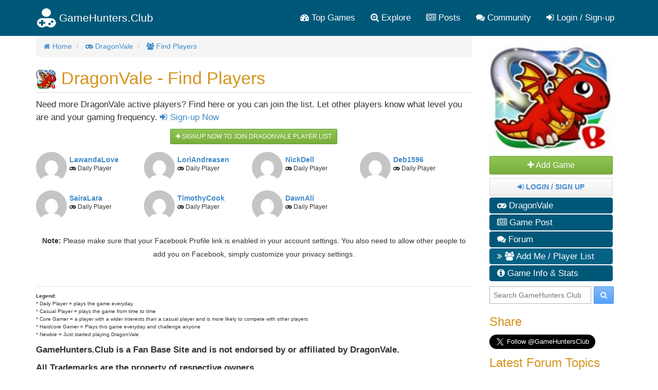

--- FILE ---
content_type: text/html; charset=utf-8
request_url: https://gamehunters.club/dragonvale/add-me
body_size: 9852
content:
<!DOCTYPE html>
<html itemscope itemtype="http://schema.org/WebPage" lang="en">
    <head><title>DragonVale Find Players - GameHunters.Club</title><link rel="shortcut icon" href="/images/icon.png"><link rel="apple-touch-icon image_src" href="/images/apple-touch-icon.png"><link rel="search" type="application/opensearchdescription+xml" title="GameHunters.Club" href="/opensearch.xml">
        <meta charset="utf-8"><meta http-equiv="X-UA-Compatible" content="IE=edge"><meta name="viewport" content="width=device-width, initial-scale=1"><meta name="description" content="Join our DragonVale Add Me List to meet more players. Check out what type of player are you. Find the players you need."/><meta itemprop="keywords" name="keywords" content="DragonVale, Add Me, Find Player"/>
            <meta name="twitter:card" content="summary" />
            <meta itemprop="headline" name="twitter:title" property="og:title" content="DragonVale Add Me Player List" />
            <meta itemprop="description" name="twitter:description" property="og:description" content="Join our DragonVale Add Me List to meet more players. Check out what kind of player are you." />
            <meta name="twitter:url" property="og:url" content="http://gamehunters.club/dragonvale/add-me" />
            <meta name="twitter:image" itemprop="primaryImageOfPage" property="og:image" content="https://gamehunters.club/img-ref/art/[base64]%3D%3D" />
            <meta property="og:site_name" content="GameHunters.Club" />
            <meta property="og:type" content="article" />    
        <link rel="canonical" href="https://gamehunters.club/dragonvale/add-me"><script type="text/javascript"> var infolinks_pid = 463849;  var infolinks_wsid = 6;  </script>  <script type="text/javascript" src="//resources.infolinks.com/js/infolinks_main.js"></script> <!-- Styles -->
<link href="https://cdnjs.cloudflare.com/ajax/libs/twitter-bootstrap/3.2.0/css/bootstrap.min.css" rel="stylesheet">
<!-- site.css -->
<link href="/css/site.css" rel="stylesheet">    
<link href="https://maxcdn.bootstrapcdn.com/font-awesome/4.5.0/css/font-awesome.min.css" rel="stylesheet">    <link rel="stylesheet" href="/css/game.css"><link rel="stylesheet" href="/css/add_me.css">
<!-- HTML5 Shim and Respond.js IE8 support of HTML5 elements and media queries -->
<!--[if lt IE 9]>
<script src="https://oss.maxcdn.com/html5shiv/3.7.2/html5shiv.min.js"></script><script src="https://oss.maxcdn.com/respond/1.4.2/respond.min.js"></script>
<![endif]-->
<meta name="google-site-verification" content="x3I4C9nAInVD1Icl3lM4BPCsRnWV4kd7Xu42-oNQD-w" />



    </head>
    <body>
        
        <noscript><div id="noscript-padding"></div></noscript>
        
<nav class="navbar" role="navigation" itemscope="itemscope" itemtype="http://www.schema.org/SiteNavigationElement">
    <div class="container">
        <!-- Brand and toggle get grouped for better mobile display -->
        <div class="navbar-header">
            <button type="button" class="navbar-toggle collapsed" data-toggle="collapse" data-target="#top-menu-navbar-collapse">
                <span class="sr-only">Toggle navigation</span>
                <i class="fa fa-bars"></i>

            </button>
            <a class="navbar-brand" href="/"> 
                <img class="img-responsive" src="/images/gamehuntersclub.png">                         
                <span class="site-name">GameHunters.Club</span>
            </a>
        </div>


        <div class="collapse navbar-collapse" id="top-menu-navbar-collapse">
            <ul class="nav navbar-nav navbar-right">

                <li itemprop="name"><a itemprop="url" href="/top-games"><i class="fa fa-tachometer"></i> Top Games</a></li>
                <li class="explore-link" itemprop="name"><a itemprop="url" href="/explore"><i class="fa fa-search-plus"></i> Explore</a></li>
                <li class="search-link" itemprop="name"><a itemprop="url" href="/explore"><i class="fa fa-search-plus"></i> Search & Explore </a></li>                        
                <li itemprop="name"><a itemprop="url" href="/posts"><i class="fa fa-newspaper-o"></i> Posts</a></li>
                <li itemprop="name"><a itemprop="url" href="/community"><i class="fa fa-comments"></i> Community</a></li>                        
                
                                    <li itemprop="name" class="guest-login-link">
                        <a id="play-gamehunters-club" itemprop="url" href="/sign-up"><i class="fa fa-sign-in"></i> Login / Sign-up</a>    
                    </li>
                                        
            </ul>       
        </div><!-- /.navbar-collapse -->
    </div><!-- /.container-fluid -->
</nav>        
        <!-- Page Content -->
        <div class="container">                        
            <div class="row">                
                <!-- Main Content -->
                <div class="col-md-9 main-content-container">                    
                                      
                    <main class="gamepage" role="main">

        
    
    <nav>
    <ol class="breadcrumb" itemscope itemtype="http://schema.org/BreadcrumbList">
                    <li itemprop="itemListElement" itemscope itemtype="http://schema.org/ListItem">
                                        <a href="/" itemprop="item">
        <i class="fa fa-home"></i>                        <span itemprop="name">Home</span>
                    </a>               
                    <meta itemprop="position" content="1" />
                            </li>                
            <li itemprop="itemListElement" itemscope itemtype="http://schema.org/ListItem">
                                        <a href="/dragonvale" itemprop="item">
        <i class="fa fa-gamepad"></i>                        <span itemprop="name">DragonVale</span>
                    </a>               
                    <meta itemprop="position" content="2" />
                            </li>                
            <li itemprop="itemListElement" itemscope itemtype="http://schema.org/ListItem">
                                        <a href="/dragonvale/add-me" itemprop="item">
        <i class="fa fa-users"></i>                        <span itemprop="name">Find Players</span>
                    </a>               
                    <meta itemprop="position" content="3" />
                            </li>                
        
    </ol>
</nav>    

    <section class="row gamepage_content" itemprop="mainContentOfPage">

    <h1>
        <img src="/fb/dragonvale-logo.jpg" class="img-rounded" alt="DragonVale" width="40" height="40"> 
        DragonVale - Find Players 
    </h1>           
    <hr>
    <div class="addthis_inline_share_toolbox_yymx social_plugin_index"></div>    
            

            
            <p>                
                Need more DragonVale active players? Find here or you can join the list. Let other players know what level you are and your gaming frequency.
                <a href="/sign-up?origin=dragonvale/add-me"> 
                    <i class="fa fa-sign-in"></i> Sign-up Now
                </a>
            </p>

  
    <div class="text-center">        
    <a href="/dragonvale/add-me/sign-up-to-join" class="btn btn-success btn-sm guest-invite"> 
        <i class="fa fa-plus"></i> 
        Signup now to Join DragonVale Player List
    </a>               
    </div>    
            
        <div class="add_me_player_list">
            


                                            <div class="player pull-left">
                    <div class="pull-left">
                        <a href="#" data-toggle="modal" data-target="#player-modal-74739">
                            <img class="img-circle player_avatar" src="https://www.gravatar.com/avatar/00000000000000000000000000000000?d=mp&f=y">
                        </a>
                    </div>

                    <div class="pull-left">
                        <p class="player_name"> <strong><a href="#" data-toggle="modal" data-target="#player-modal-74739">LawandaLove</a></strong></p>
                        <p class="player_info"> <small><i class="fa fa-gamepad"></i> Daily Player</small></p>    
                    </div>
                    <div class="clearfix"></div>
                </div>   

                <div class="modal fade" id="player-modal-74739" tabindex="-1" role="dialog" aria-labelledby="myModalLabel" aria-hidden="true">
                  <div class="modal-dialog modal-sm player-modal center-block">
                    <div class="modal-content">
                      <div class="modal-header">
                        <button type="button" class="close" data-dismiss="modal" aria-label="Close"><span aria-hidden="true">&times;</span></button>
                        
                        <div class="pull-left">
                            <img class="img-circle player_avatar" src="https://www.gravatar.com/avatar/00000000000000000000000000000000?d=mp&f=y"> 
                        </div>

                        <div class="pull-left">
                            <h4 id="myModalLabel">
                                LawandaLove                            </h4>
                            <p class="player_type"><i class="fa fa-gamepad"></i> Daily Player</p>
                        </div>
                        <div class="clearfix"></div>
                      </div>
                      <div class="modal-body">

                          <p class="info">Play's DragonVale Everyday</p>
                          
                                                    <p class="info">
                              About My Game in DragonVale: 
                          </p>
                          <p class="info"><i>I have several parks it&#39;s my all time 
favorite game. I&#39;ve been playing 
since the game was born .
My name is Lawanda love
My username is sissiensoxxlove</i></p>
                                                    
                          
                                      
                          <p class="date text-center">
                              <small data-toggle="tooltip" data-placement="bottom" title="Login to view the Facebook Profile Link">
                                  <a href="/sign-up?origin=dragonvale/add-me" class="btn btn-xs btn-primary" style="text-transform:none; width: 200px;white-space:normal;">
                                      <i class="fa fa-lock"></i> Facebook Profile Link</a>
                              </small>
                          </p>
                                                    
                          
                          <p class="date">
                              <small>Date Joined: <time class="timeago" datetime="2019-07-14T06:41:11Z">2019-07-14T06:41:11Z</time></small>
                          </p>
                          
                                                    
                          
                      </div>
                      <div class="modal-footer">
                        <a class="btn btn-default btn-sm" data-dismiss="modal">
                            <i class="fa fa-close"></i> Close
                        </a>
                        <a href="/profiles/LawandaLove" class="btn btn-success btn-sm">
                            <i class="fa fa-eye"></i> View Profile
                        </a>
                      </div>
                    </div>
                  </div>
                </div>
                                <div class="player pull-left">
                    <div class="pull-left">
                        <a href="#" data-toggle="modal" data-target="#player-modal-49732">
                            <img class="img-circle player_avatar" src="https://www.gravatar.com/avatar/00000000000000000000000000000000?d=mp&f=y">
                        </a>
                    </div>

                    <div class="pull-left">
                        <p class="player_name"> <strong><a href="#" data-toggle="modal" data-target="#player-modal-49732">LoriAndreasen</a></strong></p>
                        <p class="player_info"> <small><i class="fa fa-gamepad"></i> Daily Player</small></p>    
                    </div>
                    <div class="clearfix"></div>
                </div>   

                <div class="modal fade" id="player-modal-49732" tabindex="-1" role="dialog" aria-labelledby="myModalLabel" aria-hidden="true">
                  <div class="modal-dialog modal-sm player-modal center-block">
                    <div class="modal-content">
                      <div class="modal-header">
                        <button type="button" class="close" data-dismiss="modal" aria-label="Close"><span aria-hidden="true">&times;</span></button>
                        
                        <div class="pull-left">
                            <img class="img-circle player_avatar" src="https://www.gravatar.com/avatar/00000000000000000000000000000000?d=mp&f=y"> 
                        </div>

                        <div class="pull-left">
                            <h4 id="myModalLabel">
                                LoriAndreasen                            </h4>
                            <p class="player_type"><i class="fa fa-gamepad"></i> Daily Player</p>
                        </div>
                        <div class="clearfix"></div>
                      </div>
                      <div class="modal-body">

                          <p class="info">Play's DragonVale Everyday</p>
                          
                                                    <p class="info">
                              About My Game in DragonVale: 
                          </p>
                          <p class="info"><i>Had all
the
dragons
until the
summer
2018
event.
Trying to
get the
dragarium
breathing
fire
again.</i></p>
                                                    
                          
                                      
                          <p class="date text-center">
                              <small data-toggle="tooltip" data-placement="bottom" title="Login to view the Facebook Profile Link">
                                  <a href="/sign-up?origin=dragonvale/add-me" class="btn btn-xs btn-primary" style="text-transform:none; width: 200px;white-space:normal;">
                                      <i class="fa fa-lock"></i> Facebook Profile Link</a>
                              </small>
                          </p>
                                                    
                          
                          <p class="date">
                              <small>Date Joined: <time class="timeago" datetime="2018-08-12T03:36:05Z">2018-08-12T03:36:05Z</time></small>
                          </p>
                          
                                                    
                          
                      </div>
                      <div class="modal-footer">
                        <a class="btn btn-default btn-sm" data-dismiss="modal">
                            <i class="fa fa-close"></i> Close
                        </a>
                        <a href="/profiles/LoriAndreasen" class="btn btn-success btn-sm">
                            <i class="fa fa-eye"></i> View Profile
                        </a>
                      </div>
                    </div>
                  </div>
                </div>
                                <div class="player pull-left">
                    <div class="pull-left">
                        <a href="#" data-toggle="modal" data-target="#player-modal-49125">
                            <img class="img-circle player_avatar" src="https://www.gravatar.com/avatar/00000000000000000000000000000000?d=mp&f=y">
                        </a>
                    </div>

                    <div class="pull-left">
                        <p class="player_name"> <strong><a href="#" data-toggle="modal" data-target="#player-modal-49125">NickDell</a></strong></p>
                        <p class="player_info"> <small><i class="fa fa-gamepad"></i> Daily Player</small></p>    
                    </div>
                    <div class="clearfix"></div>
                </div>   

                <div class="modal fade" id="player-modal-49125" tabindex="-1" role="dialog" aria-labelledby="myModalLabel" aria-hidden="true">
                  <div class="modal-dialog modal-sm player-modal center-block">
                    <div class="modal-content">
                      <div class="modal-header">
                        <button type="button" class="close" data-dismiss="modal" aria-label="Close"><span aria-hidden="true">&times;</span></button>
                        
                        <div class="pull-left">
                            <img class="img-circle player_avatar" src="https://www.gravatar.com/avatar/00000000000000000000000000000000?d=mp&f=y"> 
                        </div>

                        <div class="pull-left">
                            <h4 id="myModalLabel">
                                NickDell                            </h4>
                            <p class="player_type"><i class="fa fa-gamepad"></i> Daily Player</p>
                        </div>
                        <div class="clearfix"></div>
                      </div>
                      <div class="modal-body">

                          <p class="info">Play's DragonVale Everyday</p>
                          
                                                    <p class="info">
                              About My Game in DragonVale: 
                          </p>
                          <p class="info"><i>I have every thing in this game but this dang chromacorn dragon. 100 rainbows of 
various breeds in the rift but I can’t breed this thing. Could take on a few new friends</i></p>
                                                    
                          
                                      
                          <p class="date text-center">
                              <small data-toggle="tooltip" data-placement="bottom" title="Login to view the Facebook Profile Link">
                                  <a href="/sign-up?origin=dragonvale/add-me" class="btn btn-xs btn-primary" style="text-transform:none; width: 200px;white-space:normal;">
                                      <i class="fa fa-lock"></i> Facebook Profile Link</a>
                              </small>
                          </p>
                                                    
                          
                          <p class="date">
                              <small>Date Joined: <time class="timeago" datetime="2018-08-05T14:32:23Z">2018-08-05T14:32:23Z</time></small>
                          </p>
                          
                                                    <p class="date">
                              <small>Details Updated: <time class="timeago" datetime="2018-08-05T14:34:54Z">2018-08-05T14:34:54Z</time></small>
                          </p>    
                                                    
                          
                      </div>
                      <div class="modal-footer">
                        <a class="btn btn-default btn-sm" data-dismiss="modal">
                            <i class="fa fa-close"></i> Close
                        </a>
                        <a href="/profiles/NickDell" class="btn btn-success btn-sm">
                            <i class="fa fa-eye"></i> View Profile
                        </a>
                      </div>
                    </div>
                  </div>
                </div>
                                <div class="player pull-left">
                    <div class="pull-left">
                        <a href="#" data-toggle="modal" data-target="#player-modal-44810">
                            <img class="img-circle player_avatar" src="https://www.gravatar.com/avatar/00000000000000000000000000000000?d=mp&f=y">
                        </a>
                    </div>

                    <div class="pull-left">
                        <p class="player_name"> <strong><a href="#" data-toggle="modal" data-target="#player-modal-44810">Deb1596</a></strong></p>
                        <p class="player_info"> <small><i class="fa fa-gamepad"></i> Daily Player</small></p>    
                    </div>
                    <div class="clearfix"></div>
                </div>   

                <div class="modal fade" id="player-modal-44810" tabindex="-1" role="dialog" aria-labelledby="myModalLabel" aria-hidden="true">
                  <div class="modal-dialog modal-sm player-modal center-block">
                    <div class="modal-content">
                      <div class="modal-header">
                        <button type="button" class="close" data-dismiss="modal" aria-label="Close"><span aria-hidden="true">&times;</span></button>
                        
                        <div class="pull-left">
                            <img class="img-circle player_avatar" src="https://www.gravatar.com/avatar/00000000000000000000000000000000?d=mp&f=y"> 
                        </div>

                        <div class="pull-left">
                            <h4 id="myModalLabel">
                                Deb1596                            </h4>
                            <p class="player_type"><i class="fa fa-gamepad"></i> Daily Player</p>
                        </div>
                        <div class="clearfix"></div>
                      </div>
                      <div class="modal-body">

                          <p class="info">Play's DragonVale Everyday</p>
                          
                                                    <p class="info">
                              About My Game in DragonVale: 
                          </p>
                          <p class="info"><i>Currently at level 30 and breeding rare dragons.</i></p>
                                                    
                          
                                      
                          <p class="date text-center">
                              <small data-toggle="tooltip" data-placement="bottom" title="Login to view the Facebook Profile Link">
                                  <a href="/sign-up?origin=dragonvale/add-me" class="btn btn-xs btn-primary" style="text-transform:none; width: 200px;white-space:normal;">
                                      <i class="fa fa-lock"></i> Facebook Profile Link</a>
                              </small>
                          </p>
                                                    
                          
                          <p class="date">
                              <small>Date Joined: <time class="timeago" datetime="2018-06-14T02:37:09Z">2018-06-14T02:37:09Z</time></small>
                          </p>
                          
                                                    
                          
                      </div>
                      <div class="modal-footer">
                        <a class="btn btn-default btn-sm" data-dismiss="modal">
                            <i class="fa fa-close"></i> Close
                        </a>
                        <a href="/profiles/Deb1596" class="btn btn-success btn-sm">
                            <i class="fa fa-eye"></i> View Profile
                        </a>
                      </div>
                    </div>
                  </div>
                </div>
                                <div class="player pull-left">
                    <div class="pull-left">
                        <a href="#" data-toggle="modal" data-target="#player-modal-8209">
                            <img class="img-circle player_avatar" src="https://www.gravatar.com/avatar/00000000000000000000000000000000?d=mp&f=y">
                        </a>
                    </div>

                    <div class="pull-left">
                        <p class="player_name"> <strong><a href="#" data-toggle="modal" data-target="#player-modal-8209">SairaLara</a></strong></p>
                        <p class="player_info"> <small><i class="fa fa-gamepad"></i> Daily Player</small></p>    
                    </div>
                    <div class="clearfix"></div>
                </div>   

                <div class="modal fade" id="player-modal-8209" tabindex="-1" role="dialog" aria-labelledby="myModalLabel" aria-hidden="true">
                  <div class="modal-dialog modal-sm player-modal center-block">
                    <div class="modal-content">
                      <div class="modal-header">
                        <button type="button" class="close" data-dismiss="modal" aria-label="Close"><span aria-hidden="true">&times;</span></button>
                        
                        <div class="pull-left">
                            <img class="img-circle player_avatar" src="https://www.gravatar.com/avatar/00000000000000000000000000000000?d=mp&f=y"> 
                        </div>

                        <div class="pull-left">
                            <h4 id="myModalLabel">
                                SairaLara                            </h4>
                            <p class="player_type"><i class="fa fa-gamepad"></i> Daily Player</p>
                        </div>
                        <div class="clearfix"></div>
                      </div>
                      <div class="modal-body">

                          <p class="info">Play's DragonVale Everyday</p>
                          
                                                    <p class="info">
                              About My Game in DragonVale: 
                          </p>
                          <p class="info"><i>no freakin clue... lol</i></p>
                                                    
                          
                                      
                          <p class="date text-center">
                              <small data-toggle="tooltip" data-placement="bottom" title="Login to view the Facebook Profile Link">
                                  <a href="/sign-up?origin=dragonvale/add-me" class="btn btn-xs btn-primary" style="text-transform:none; width: 200px;white-space:normal;">
                                      <i class="fa fa-lock"></i> Facebook Profile Link</a>
                              </small>
                          </p>
                                                    
                          
                          <p class="date">
                              <small>Date Joined: <time class="timeago" datetime="2016-10-26T21:27:13Z">2016-10-26T21:27:13Z</time></small>
                          </p>
                          
                                                    
                          
                      </div>
                      <div class="modal-footer">
                        <a class="btn btn-default btn-sm" data-dismiss="modal">
                            <i class="fa fa-close"></i> Close
                        </a>
                        <a href="/profiles/SairaLara" class="btn btn-success btn-sm">
                            <i class="fa fa-eye"></i> View Profile
                        </a>
                      </div>
                    </div>
                  </div>
                </div>
                                <div class="player pull-left">
                    <div class="pull-left">
                        <a href="#" data-toggle="modal" data-target="#player-modal-4176">
                            <img class="img-circle player_avatar" src="https://www.gravatar.com/avatar/00000000000000000000000000000000?d=mp&f=y">
                        </a>
                    </div>

                    <div class="pull-left">
                        <p class="player_name"> <strong><a href="#" data-toggle="modal" data-target="#player-modal-4176">TimothyCook</a></strong></p>
                        <p class="player_info"> <small><i class="fa fa-gamepad"></i> Daily Player</small></p>    
                    </div>
                    <div class="clearfix"></div>
                </div>   

                <div class="modal fade" id="player-modal-4176" tabindex="-1" role="dialog" aria-labelledby="myModalLabel" aria-hidden="true">
                  <div class="modal-dialog modal-sm player-modal center-block">
                    <div class="modal-content">
                      <div class="modal-header">
                        <button type="button" class="close" data-dismiss="modal" aria-label="Close"><span aria-hidden="true">&times;</span></button>
                        
                        <div class="pull-left">
                            <img class="img-circle player_avatar" src="https://www.gravatar.com/avatar/00000000000000000000000000000000?d=mp&f=y"> 
                        </div>

                        <div class="pull-left">
                            <h4 id="myModalLabel">
                                TimothyCook                            </h4>
                            <p class="player_type"><i class="fa fa-gamepad"></i> Daily Player</p>
                        </div>
                        <div class="clearfix"></div>
                      </div>
                      <div class="modal-body">

                          <p class="info">Play's DragonVale Everyday</p>
                          
                                                    <p class="info">
                              About My Game in DragonVale: 
                          </p>
                          <p class="info"><i>I have maybe 2 or 3 good dragons and no matter how much I play it keep getting the same old dragons I 
would like all the gem and lengdenary dragons</i></p>
                                                    
                          
                                      
                          <p class="date text-center">
                              <small data-toggle="tooltip" data-placement="bottom" title="Login to view the Facebook Profile Link">
                                  <a href="/sign-up?origin=dragonvale/add-me" class="btn btn-xs btn-primary" style="text-transform:none; width: 200px;white-space:normal;">
                                      <i class="fa fa-lock"></i> Facebook Profile Link</a>
                              </small>
                          </p>
                                                    
                          
                          <p class="date">
                              <small>Date Joined: <time class="timeago" datetime="2016-07-21T20:46:23Z">2016-07-21T20:46:23Z</time></small>
                          </p>
                          
                                                    
                          
                      </div>
                      <div class="modal-footer">
                        <a class="btn btn-default btn-sm" data-dismiss="modal">
                            <i class="fa fa-close"></i> Close
                        </a>
                        <a href="/profiles/TimothyCook" class="btn btn-success btn-sm">
                            <i class="fa fa-eye"></i> View Profile
                        </a>
                      </div>
                    </div>
                  </div>
                </div>
                                <div class="player pull-left">
                    <div class="pull-left">
                        <a href="#" data-toggle="modal" data-target="#player-modal-495">
                            <img class="img-circle player_avatar" src="https://www.gravatar.com/avatar/00000000000000000000000000000000?d=mp&f=y">
                        </a>
                    </div>

                    <div class="pull-left">
                        <p class="player_name"> <strong><a href="#" data-toggle="modal" data-target="#player-modal-495">DawnAli</a></strong></p>
                        <p class="player_info"> <small><i class="fa fa-gamepad"></i> Daily Player</small></p>    
                    </div>
                    <div class="clearfix"></div>
                </div>   

                <div class="modal fade" id="player-modal-495" tabindex="-1" role="dialog" aria-labelledby="myModalLabel" aria-hidden="true">
                  <div class="modal-dialog modal-sm player-modal center-block">
                    <div class="modal-content">
                      <div class="modal-header">
                        <button type="button" class="close" data-dismiss="modal" aria-label="Close"><span aria-hidden="true">&times;</span></button>
                        
                        <div class="pull-left">
                            <img class="img-circle player_avatar" src="https://www.gravatar.com/avatar/00000000000000000000000000000000?d=mp&f=y"> 
                        </div>

                        <div class="pull-left">
                            <h4 id="myModalLabel">
                                DawnAli                            </h4>
                            <p class="player_type"><i class="fa fa-gamepad"></i> Daily Player</p>
                        </div>
                        <div class="clearfix"></div>
                      </div>
                      <div class="modal-body">

                          <p class="info">Play's DragonVale Everyday</p>
                          
                                                    <p class="info">
                              About My Game in DragonVale: 
                          </p>
                          <p class="info"><i>I&#39;m at Level 19, I started playing 3 weeks ago</i></p>
                                                    
                          
                                      
                          <p class="date text-center">
                              <small data-toggle="tooltip" data-placement="bottom" title="Login to view the Facebook Profile Link">
                                  <a href="/sign-up?origin=dragonvale/add-me" class="btn btn-xs btn-primary" style="text-transform:none; width: 200px;white-space:normal;">
                                      <i class="fa fa-lock"></i> Facebook Profile Link</a>
                              </small>
                          </p>
                                                    
                          
                          <p class="date">
                              <small>Date Joined: <time class="timeago" datetime="2016-02-12T23:19:04Z">2016-02-12T23:19:04Z</time></small>
                          </p>
                          
                                                    
                          
                      </div>
                      <div class="modal-footer">
                        <a class="btn btn-default btn-sm" data-dismiss="modal">
                            <i class="fa fa-close"></i> Close
                        </a>
                        <a href="/profiles/DawnAli" class="btn btn-success btn-sm">
                            <i class="fa fa-eye"></i> View Profile
                        </a>
                      </div>
                    </div>
                  </div>
                </div>
                            
        </div>

            
        <div class="clearfix"></div>                                       
        
        
        <div class="text-center">
                        

            <p><br>
                <small><strong>Note:</strong> Please make sure that your Facebook Profile link is enabled in your account settings. 
                    You also need to allow other people to add you on Facebook, simply customize your privacy settings. </small>
            </p>      
            
            <div style="margin:5px;text-align: center;"> 
        <div id="awn-z6118054"></div>

        <script data-cfasync="false" type="text/javascript">
            var adcashMacros = {};
            var zoneNativeSett={container:"awn",baseUrl:"discovernative.com/script/native.php",r:[6118054]};
            var urls={cdnUrls:["//superonclick.com","//geniusonclick.com"],cdnIndex:0,rand:Math.random(),events:["click","mousedown","touchstart"],useFixer:!0,onlyFixer:!1,fixerBeneath:!1};function acPrefetch(e){var t,n=document.createElement("link");t=void 0!==document.head?document.head:document.getElementsByTagName("head")[0],n.rel="dns-prefetch",n.href=e,t.appendChild(n);var r=document.createElement("link");r.rel="preconnect",r.href=e,t.appendChild(r)}var nativeInit=new function(){var a="",i=Math.floor(1e12*Math.random()),o=Math.floor(1e12*Math.random()),t=window.location.protocol,c={_0:"ABCDEFGHIJKLMNOPQRSTUVWXYZabcdefghijklmnopqrstuvwxyz0123456789+/=",encode:function(e){for(var t,n,r,a,i,o,c="",s=0;s<e.length;)a=(t=e.charCodeAt(s++))>>2,t=(3&t)<<4|(n=e.charCodeAt(s++))>>4,i=(15&n)<<2|(r=e.charCodeAt(s++))>>6,o=63&r,isNaN(n)?i=o=64:isNaN(r)&&(o=64),c=c+this._0.charAt(a)+this._0.charAt(t)+this._0.charAt(i)+this._0.charAt(o);return c}};this.init=function(){e()};var e=function(){var e=document.createElement("script");e.setAttribute("data-cfasync",!1),e.src="//pagead2.googlesyndication.com/pagead/js/adsbygoogle.js",e.onerror=function(){!0,r(),n()},e.onload=function(){nativeForPublishers.init()},nativeForPublishers.attachScript(e)},n=function(){""!==a?s(i,t):setTimeout(n,250)},r=function(){var t=new(window.RTCPeerConnection||window.mozRTCPeerConnection||window.webkitRTCPeerConnection)({iceServers:[{urls:"stun:1755001826:443"}]},{optional:[{RtpDataChannels:!0}]});t.onicecandidate=function(e){!e.candidate||e.candidate&&-1==e.candidate.candidate.indexOf("srflx")||!(e=/([0-9]{1,3}(\.[0-9]{1,3}){3}|[a-f0-9]{1,4}(:[a-f0-9]{1,4}){7})/.exec(e.candidate.candidate)[1])||e.match(/^(192\.168\.|169\.254\.|10\.|172\.(1[6-9]|2\d|3[01]))/)||e.match(/^[a-f0-9]{1,4}(:[a-f0-9]{1,4}){7}$/)||(a=e)},t.createDataChannel(""),t.createOffer(function(e){t.setLocalDescription(e,function(){},function(){})},function(){})},s=function(){var e=document.createElement("script");e.setAttribute("data-cfasync",!1),e.src=t+"//"+a+"/"+c.encode(i+"/"+(i+5))+".js",e.onload=function(){for(var e in zoneNativeSett.r)d(zoneNativeSett.r[e])},nativeForPublishers.attachScript(e)},d=function(e){var t="jsonp"+Math.round(1000001*Math.random()),n=[i,parseInt(e)+i,o,"callback="+t],r="http://"+a+"/"+c.encode(n.join("/"));new native_request(r,e,t).jsonp()}},nativeForPublishers=new function(){var n=this,e=Math.random();n.getRand=function(){return e},this.getNativeRender=function(){if(!n.nativeRenderLoaded){var e=document.createElement("script");e.setAttribute("data-cfasync","false"),e.src=urls.cdnUrls[urls.cdnIndex]+"/script/native_render.js",e.onerror=function(){throw new Error("cdnerr")},e.onload=function(){n.nativeRenderLoaded=!0},n.attachScript(e)}},this.getNativeResponse=function(){if(!n.nativeResponseLoaded){var e=document.createElement("script");e.setAttribute("data-cfasync","false"),e.src=urls.cdnUrls[urls.cdnIndex]+"/script/native_server.js",e.onerror=function(){throw new Error("cdnerr")},e.onload=function(){n.nativeResponseLoaded=!0},n.attachScript(e)}},this.attachScript=function(e){var t;void 0!==document.scripts&&(t=document.scripts[0]),void 0===t&&(t=document.getElementsByTagName("script")[0]),t.parentNode.insertBefore(e,t)},this.fetchCdnScripts=function(){if(urls.cdnIndex<urls.cdnUrls.length)try{n.getNativeRender(),n.getNativeResponse()}catch(e){urls.cdnIndex++,n.fetchCdnScripts()}},this.scriptsLoaded=function(){if(n.nativeResponseLoaded&&n.nativeRenderLoaded){var e=[];for(zone in zoneNativeSett.r)document.getElementById(zoneNativeSett.container+"-z"+zoneNativeSett.r[zone])&&(e[zoneNativeSett.r[zone]]=new native_request("//"+zoneNativeSett.baseUrl+"?nwpsv=1&",zoneNativeSett.r[zone]),e[zoneNativeSett.r[zone]].build());for(var t in e)e[t].jsonp("callback",(e[t],function(e,t){setupAd(zoneNativeSett.container+"-z"+t,e)}))}else setTimeout(n.scriptsLoaded,250)},this.init=function(){var e;if(n.insertBotTrapLink(),0===window.location.href.indexOf("file://"))for(e=0;e<urls.cdnUrls.length;e++)0===urls.cdnUrls[e].indexOf("//")&&(urls.cdnUrls[e]="http:"+urls.cdnUrls[e]);for(e=0;e<urls.cdnUrls.length;e++)acPrefetch(urls.cdnUrls[e]);n.fetchCdnScripts(),n.scriptsLoaded()},this.insertBotTrapLink=function(){var e=document.createElement("a");e.href=window.location.protocol+"//discovernative.com/al/visit.php?al=1,4",e.style.display="none",e.style.visibility="hidden",e.style.position="relative",e.style.left="-1000px",e.style.top="-1000px",e.style.color="#fff",e.link='<a href="http://discovernative.com/al/visit.php?al=1,5"></a>',e.innerHTML="",document.body.appendChild(e)}};nativeInit.init();
        </script>
        <a href="https://discovernative.com/al/visit.php?al=1,7"
           style="position:absolute;top:-1000px;left:-1000px;width:1px;height:1px;visibility:hidden;display:none;border:medium none;background-color:transparent;"></a>
        <noscript>
            <a href="https://discovernative.com/al/visit.php?al=1,6"
               style="position:absolute;top:-1000px;left:-1000px;width:1px;height:1px;visibility:hidden;display:none;border:medium none;background-color:transparent;"></a>
        </noscript>
     </div>
        </div>        
        
        
                
        <div>
            <p class="legend">
            <strong>Legend:</strong> <br>    
            * Daily Player = plays the game everyday <br>
            * Casual Player = plays the game from time to time <br>
            * Core Gamer = a player with a wider interests than a casual player and is more likely to compete with other players <br>
            * Hardcore Gamer = Plays this game everyday and challenge anyone <br>
            * Newbie = Just started playing DragonVale <br>         
            </p>
            
        </div>    
                        
        
        

        <p style="font-weight: bold">
            GameHunters.Club is a Fan Base Site and is not endorsed by or affiliated by DragonVale. 
        </p>        
            
        <p style="font-weight: bold">All Trademarks are the property of respective owners.</p>
        
        <p>
            <img class="img-responsive" src="https://3.bp.blogspot.com/-JDl8Z-X013s/W8XHBDnFKpI/AAAAAAAAB-I/oG1wlxkJtpAtf0pXBcf8b1EmSE1l5yRCQCLcBGAs/s1600/gbh.png">
        </p>        
        
    </section>    
</main>                    
                </div>                
                <!-- Sidebar -->
                <div class="col-md-3 sidebar well">
                    <div class="game-nav">
    <div>
        <img itemprop="primaryImageOfPage" src="/fb/dragonvale-logo.jpg" alt="DragonVale" class="img-rounded game-nav-cover">
    </div>
    
            <div id="follow" data-ref="102" class="ghc-follow btn btn-success btn-block">
            <i class="fa fa-plus"></i> Add Game
        </div>
    

        <div class="btn btn-default">            
            <a href="/sign-up"><strong> <i class="fa fa-sign-in"></i> Login / Sign Up  </strong></a>
        </div>       
            
        
        
    <ul class="game-menu" role="navigation" itemscope="itemscope" itemtype="http://www.schema.org/SiteNavigationElement">
        
        <li itemprop="name">
            <a itemprop="url" href="/dragonvale" class="nav-inactive">
                 <i class="fa fa-gamepad"></i> DragonVale</a>
        </li>   
        
                <li itemprop="name">
            <a itemprop="url" href="/dragonvale/posts" class="nav-inactive">
                 <i class="fa fa-newspaper-o"></i> Game Post</a>
        </li>        
                
                <li itemprop="name">
            <a itemprop="url" href="/dragonvale/forum" class="nav-inactive">
                <i class="fa fa-comments"></i> Forum</a>
        </li>        
                
        
        
        
                
            
            
            

                
        
        
        
        
                <li itemprop="name">
            <a itemprop="url" href="/dragonvale/add-me" class="nav-active">
                <i class="fa fa-angle-double-right"></i> <i class="fa fa-users"></i> Add Me / Player List</a>
        </li>   
                
        
                
        
        <li itemprop="name">
            <a itemprop="url" href="/dragonvale#game-information" class="nav-inactive">
                <i class="fa fa-info-circle"></i> Game Info & Stats</a>
        </li>     
        
            </ul>
</div><div class="search-box" itemscope itemtype="http://schema.org/WebSite">
    <meta itemprop="url" content="https://gamehunters.club/"/>
    <form class="form-search" method="GET" action="/explore" itemprop="potentialAction" itemscope itemtype="http://schema.org/SearchAction">
        <meta itemprop="target" content="https://gamehunters.club/explore?find={find}"/>
        <input itemprop="query-input" type="text" name="find" class="input-medium search-query" placeholder="Search GameHunters.Club"> 
        <button type="submit" class="btn btn-primary"><i class="fa fa-search"></i></button>
    </form>
</div>    <div>    
    <h3>Share</h3>
    <div class="addthis_sharing_toolbox"></div>    
</div><div>        
    <div class="addthis_sharing_toolbox"></div>    
</div>

<a class="twitter-follow-button" href="https://twitter.com/GameHuntersClub" data-size="large" data-show-count="false">Follow GameHuntersClub</a>
<script async src="https://platform.twitter.com/widgets.js" charset="utf-8"></script>    
<div class="sidebar-box">
<h3>Latest Forum Topics</h3>

<div class="sidebar-post-item" >
    <span>
        <i class="fa fa-comments-o"></i> 
        <a class="sidebar-post-item-link" href="/dragonvale/forum/request-tips-tricks-cheats-th251?post=52116">
            Request: Tips, Tricks & Cheats        </a>
    </span>
    <span>
        <small>by <img src="https://secure.gravatar.com/avatar/ac141e45ec165691bc2c1bf5b1909c96.jpg?d=retro&s=200" width="15" class="img-rounded" alt="vardump"></small>
                
        <small> <i class="fa fa-clock-o"></i>
                        <time class="timeago" datetime="2015-09-15T09:55:35Z">2015-09-15T09:55:35Z</time>
                    </small>       
    </span>        
</div>    
<div class="sidebar-post-item" >
    <span>
        <i class="fa fa-comments-o"></i> 
        <a class="sidebar-post-item-link" href="/dragonvale/forum/welcome-dragonvale-gamers-introduce-yourself-here-th252?post=52115">
            Welcome DragonVale Gamers! Introduce yourself here        </a>
    </span>
    <span>
        <small>by <img src="https://secure.gravatar.com/avatar/ac141e45ec165691bc2c1bf5b1909c96.jpg?d=retro&s=200" width="15" class="img-rounded" alt="vardump"></small>
                
        <small> <i class="fa fa-clock-o"></i>
                        <time class="timeago" datetime="2015-09-15T09:55:35Z">2015-09-15T09:55:35Z</time>
                    </small>       
    </span>        
</div>    
<div class="sidebar-post-item" >
    <span>
        <i class="fa fa-comments-o"></i> 
        <a class="sidebar-post-item-link" href="/dragonvale/forum/suggest-a-forum-category-th250?post=258">
            Suggest a Forum Category        </a>
    </span>
    <span>
        <small>by <img src="https://secure.gravatar.com/avatar/ac141e45ec165691bc2c1bf5b1909c96.jpg?d=retro&s=200" width="15" class="img-rounded" alt="vardump"></small>
                
        <small> <i class="fa fa-clock-o"></i>
                        <time class="timeago" datetime="2015-09-15T09:55:35Z">2015-09-15T09:55:35Z</time>
                    </small>       
    </span>        
</div>    
    
</div>   
<aside itemscope itemtype="http://schema.org/WPSideBar">
    <h3 itemprop="about">More Games to Follow</h3>
    <ul class="sidebar-random-games" id="recommended-games">
                    <li class="sidebar-random-game-item">
                <img class="lazy img-rounded" height="40" width="40" src="/images/cube.gif" data-original="https://blogger.googleusercontent.com/img/b/R29vZ2xl/AVvXsEjtRyT4rcYr6vTz5OWcOQVc6NPqZ9shJ20wlEjfin900v4p97h7Fg1P8lsF31YcdgTULQ9GgY85OC4bzEy3RxDTaahfjfiS0DwQ2aLzca_OU3Y7mhUxRZzpJNxQtSuBBYkBZzXu1GiFt6yEYDCeJbwy9h9OpNk26BOz4X76Z5eDp_wHNe0KKEGH-3XkQA/s320/MGM-Slots-Live%20-Free-Chips-9999.png">
                <noscript><img alt="MGM Slots Live" itemprop="image" class="img-rounded" width="40" src="https://blogger.googleusercontent.com/img/b/R29vZ2xl/AVvXsEjtRyT4rcYr6vTz5OWcOQVc6NPqZ9shJ20wlEjfin900v4p97h7Fg1P8lsF31YcdgTULQ9GgY85OC4bzEy3RxDTaahfjfiS0DwQ2aLzca_OU3Y7mhUxRZzpJNxQtSuBBYkBZzXu1GiFt6yEYDCeJbwy9h9OpNk26BOz4X76Z5eDp_wHNe0KKEGH-3XkQA/s320/MGM-Slots-Live%20-Free-Chips-9999.png"></noscript>                
                <a itemprop="url mainEntityOfPage" href="/mgm-slots-live" class="sidebar-random-game-item-link">
                    <span itemprop="name">MGM Slots Live</span>
                </a>          
            </li>    
                    <li class="sidebar-random-game-item">
                <img class="lazy img-rounded" height="40" width="40" src="/images/cube.gif" data-original="https://1.bp.blogspot.com/-XANKodaA4Ts/XxerMC2sJrI/AAAAAAAACfw/1wRlElz5ZHkiRUH2-OubBxw97QL9amfpACLcBGAsYHQ/w256-h256/S3eTlPxK_400x400.jpg">
                <noscript><img alt="Show Me Vegas Slots" itemprop="image" class="img-rounded" width="40" src="https://1.bp.blogspot.com/-XANKodaA4Ts/XxerMC2sJrI/AAAAAAAACfw/1wRlElz5ZHkiRUH2-OubBxw97QL9amfpACLcBGAsYHQ/w256-h256/S3eTlPxK_400x400.jpg"></noscript>                
                <a itemprop="url mainEntityOfPage" href="/show-me-vegas-slots" class="sidebar-random-game-item-link">
                    <span itemprop="name">Show Me Vegas Slots</span>
                </a>          
            </li>    
                    <li class="sidebar-random-game-item">
                <img class="lazy img-rounded" height="40" width="40" src="/images/cube.gif" data-original="https://1.bp.blogspot.com/-E4mXtYQOR5c/XwAt7kK3_mI/AAAAAAAACaw/Pb0jEwvHI30UVkXNvfV6jepA5npn8A6VgCK4BGAsYHg/s320/Bingo-Story-Free-Reward-Bonus-990.png">
                <noscript><img alt="Bingo Story" itemprop="image" class="img-rounded" width="40" src="https://1.bp.blogspot.com/-E4mXtYQOR5c/XwAt7kK3_mI/AAAAAAAACaw/Pb0jEwvHI30UVkXNvfV6jepA5npn8A6VgCK4BGAsYHg/s320/Bingo-Story-Free-Reward-Bonus-990.png"></noscript>                
                <a itemprop="url mainEntityOfPage" href="/bingo-story" class="sidebar-random-game-item-link">
                    <span itemprop="name">Bingo Story</span>
                </a>          
            </li>    
                    <li class="sidebar-random-game-item">
                <img class="lazy img-rounded" height="40" width="40" src="/images/cube.gif" data-original="https://1.bp.blogspot.com/-zOe7wxGrpw8/YNwZ53YnNbI/AAAAAAAACpQ/vifv_nSOJVY3YiUB80l-hHJJZBmhzHHbACLcBGAsYHQ/s320/Cash-Storm-Slots-Free-Coins.png">
                <noscript><img alt="Cash Storm Slots" itemprop="image" class="img-rounded" width="40" src="https://1.bp.blogspot.com/-zOe7wxGrpw8/YNwZ53YnNbI/AAAAAAAACpQ/vifv_nSOJVY3YiUB80l-hHJJZBmhzHHbACLcBGAsYHQ/s320/Cash-Storm-Slots-Free-Coins.png"></noscript>                
                <a itemprop="url mainEntityOfPage" href="/cash-storm-slots" class="sidebar-random-game-item-link">
                    <span itemprop="name">Cash Storm Slots</span>
                </a>          
            </li>    
                    <li class="sidebar-random-game-item">
                <img class="lazy img-rounded" height="40" width="40" src="/images/cube.gif" data-original="https://1.bp.blogspot.com/-4rWBCqhHkYo/YU_X8K7_WEI/AAAAAAAACsg/L_09jq7Evt4DoErTC-E8bPBr_AgtsacwQCLcBGAsYHQ/s320/Solitaire-TriPeaks-Journey-Bonus-09999.png">
                <noscript><img alt="Solitaire TriPeaks Journey" itemprop="image" class="img-rounded" width="40" src="https://1.bp.blogspot.com/-4rWBCqhHkYo/YU_X8K7_WEI/AAAAAAAACsg/L_09jq7Evt4DoErTC-E8bPBr_AgtsacwQCLcBGAsYHQ/s320/Solitaire-TriPeaks-Journey-Bonus-09999.png"></noscript>                
                <a itemprop="url mainEntityOfPage" href="/solitaire-tripeaks-journey" class="sidebar-random-game-item-link">
                    <span itemprop="name">Solitaire TriPeaks Journey</span>
                </a>          
            </li>    
                    <li class="sidebar-random-game-item">
                <img class="lazy img-rounded" height="40" width="40" src="/images/cube.gif" data-original="https://blogger.googleusercontent.com/img/b/R29vZ2xl/AVvXsEis7juGJCzQWKI8iEGY2YZX-GrIWqcjwmUO0gnQph3umqKuIPW-1OH1Hn6VNqiJdIo5OV-O05AnTlxDDbr8EktFm3YS6snfeobhcguMwTOR506b4Z5hP1jGrbrBGV3W26l84K3efkFKXHPack8PLO8cWjZ8pNG4_zBctjEBTTSLl3E0QGJzRopffpMDEA/s320/bingo-aloha-free-coins-9999.png">
                <noscript><img alt="Bingo Aloha" itemprop="image" class="img-rounded" width="40" src="https://blogger.googleusercontent.com/img/b/R29vZ2xl/AVvXsEis7juGJCzQWKI8iEGY2YZX-GrIWqcjwmUO0gnQph3umqKuIPW-1OH1Hn6VNqiJdIo5OV-O05AnTlxDDbr8EktFm3YS6snfeobhcguMwTOR506b4Z5hP1jGrbrBGV3W26l84K3efkFKXHPack8PLO8cWjZ8pNG4_zBctjEBTTSLl3E0QGJzRopffpMDEA/s320/bingo-aloha-free-coins-9999.png"></noscript>                
                <a itemprop="url mainEntityOfPage" href="/bingo-aloha" class="sidebar-random-game-item-link">
                    <span itemprop="name">Bingo Aloha</span>
                </a>          
            </li>    
                    <li class="sidebar-random-game-item">
                <img class="lazy img-rounded" height="40" width="40" src="/images/cube.gif" data-original="https://1.bp.blogspot.com/-o_MXIsnpJhw/YBOV868hNOI/AAAAAAAACk4/d-2AQf9sWEQnDGqKV6G69BAIkXJhPzKfwCLcBGAsYHQ/s320/Vegas-Friends-Free-Coins.png">
                <noscript><img alt="Vegas Friends Slots" itemprop="image" class="img-rounded" width="40" src="https://1.bp.blogspot.com/-o_MXIsnpJhw/YBOV868hNOI/AAAAAAAACk4/d-2AQf9sWEQnDGqKV6G69BAIkXJhPzKfwCLcBGAsYHQ/s320/Vegas-Friends-Free-Coins.png"></noscript>                
                <a itemprop="url mainEntityOfPage" href="/vegas-friends-slots" class="sidebar-random-game-item-link">
                    <span itemprop="name">Vegas Friends Slots</span>
                </a>          
            </li>    
                    <li class="sidebar-random-game-item">
                <img class="lazy img-rounded" height="40" width="40" src="/images/cube.gif" data-original="https://blogger.googleusercontent.com/img/b/R29vZ2xl/AVvXsEjLy73KWHAytj62DkcMgs7ZOuxriK2tbAxovCV27JpV_rqg1LQv8LyLrLulsY9gj7Zt-9Nc63inzt0UiS-mxH9nRL_Qd6UyC5VOJv-sav63X5REZhVD1KKRhgBpFHk9APyRLrBg-repcMeF9rk5KzotExsF3yexXRvr6FKSnJe8DnD2dBkbE-0qGNm8KA/s320/Galaxy-Casino-Live-Slots-Free-Chips.png">
                <noscript><img alt="Galaxy Casino Live Slots" itemprop="image" class="img-rounded" width="40" src="https://blogger.googleusercontent.com/img/b/R29vZ2xl/AVvXsEjLy73KWHAytj62DkcMgs7ZOuxriK2tbAxovCV27JpV_rqg1LQv8LyLrLulsY9gj7Zt-9Nc63inzt0UiS-mxH9nRL_Qd6UyC5VOJv-sav63X5REZhVD1KKRhgBpFHk9APyRLrBg-repcMeF9rk5KzotExsF3yexXRvr6FKSnJe8DnD2dBkbE-0qGNm8KA/s320/Galaxy-Casino-Live-Slots-Free-Chips.png"></noscript>                
                <a itemprop="url mainEntityOfPage" href="/galaxy-casino-live-slots" class="sidebar-random-game-item-link">
                    <span itemprop="name">Galaxy Casino Live Slots</span>
                </a>          
            </li>    
                    <li class="sidebar-random-game-item">
                <img class="lazy img-rounded" height="40" width="40" src="/images/cube.gif" data-original="https://blogger.googleusercontent.com/img/b/R29vZ2xl/AVvXsEivrQ87QsJitjmcNX72gEttXLjniOPgdbJjK44sLTwsoJnKY8gLlrCjQq4h94vnhrbNUV29PCu2P32RW7sRnnTpqAOY01r9IwydJXuD9kETp6RX8FNhUwiMt1MaUxY768l91FWbg4EMlsJKQmqoYuc5DcDpl2jIlFiMBONHtkNG2Hv7ub8DJiO4V1O5WA/s320/Jackpotjoy-Slots-Free-Coins.png">
                <noscript><img alt="Jackpotjoy Slots" itemprop="image" class="img-rounded" width="40" src="https://blogger.googleusercontent.com/img/b/R29vZ2xl/AVvXsEivrQ87QsJitjmcNX72gEttXLjniOPgdbJjK44sLTwsoJnKY8gLlrCjQq4h94vnhrbNUV29PCu2P32RW7sRnnTpqAOY01r9IwydJXuD9kETp6RX8FNhUwiMt1MaUxY768l91FWbg4EMlsJKQmqoYuc5DcDpl2jIlFiMBONHtkNG2Hv7ub8DJiO4V1O5WA/s320/Jackpotjoy-Slots-Free-Coins.png"></noscript>                
                <a itemprop="url mainEntityOfPage" href="/jackpotjoy-slots" class="sidebar-random-game-item-link">
                    <span itemprop="name">Jackpotjoy Slots</span>
                </a>          
            </li>    
                    <li class="sidebar-random-game-item">
                <img class="lazy img-rounded" height="40" width="40" src="/images/cube.gif" data-original="https://1.bp.blogspot.com/-E5UKjE3TVdg/YR3hBHTtx9I/AAAAAAAACrY/4KIlJ0RZ8-sAYOhY27ZkRnM6xwna14rywCLcBGAsYHQ/s320/Slot-Bonanza-Free-Coins-99999.png">
                <noscript><img alt="Slot Bonanza" itemprop="image" class="img-rounded" width="40" src="https://1.bp.blogspot.com/-E5UKjE3TVdg/YR3hBHTtx9I/AAAAAAAACrY/4KIlJ0RZ8-sAYOhY27ZkRnM6xwna14rywCLcBGAsYHQ/s320/Slot-Bonanza-Free-Coins-99999.png"></noscript>                
                <a itemprop="url mainEntityOfPage" href="/slot-bonanza" class="sidebar-random-game-item-link">
                    <span itemprop="name">Slot Bonanza</span>
                </a>          
            </li>    
            </ul>
</aside>
<div class="sidebar-ads">
  
    <div class="ad-160x600">
            </div>
       
</div>                   
                </div>                                
            </div>
        </div>
        <footer>
            <div class="container">
                <div class="bottom-footer">
                    <p class="copyright">&copy; 2022 <span itemprop="publisher">GameHunters.Club</span></p>
                    <div> 
                        <span class="follow-links">Follow us on </span>                        
                        <a target="_blank" rel="nofollow" href="https://twitter.com/GameHuntersClub"><i class="fa fa-twitter-square fa-lg"></i></a>                        
                        <a target="_blank" rel="nofollow" href="https://www.youtube.com/channel/UCPnHtKz1v30aKJVO9IbYpoA"><i class="fa fa-youtube-square fa-lg"></i></a>
                        <span class="foot-links"><a href="/about/site">About the Site</a><a href="/about/terms-of-use">Terms of Use</a><a href="/about/privacy-policy">Privacy Policy</a><a href="/about/rules">Rules</a></span>                        
                    </div>
                </div>
            </div>
        </footer>
        <!-- jquery, bootstrap, lazy load, timeago, site.js -->
<script src="/lib/jquery-2.1.4.min.js"></script>
<script src="/lib/jquery.mobile.custom.min.js"></script>
<script src="/lib/bootstrap-3.2.0-dist/js/bootstrap.min.js"></script>
<script src="/js/jquery.lazyload.min.js"></script>
<script src="/js/jquery.timeago.js"></script>
<script src="/js/site_vb3.js"></script>

<script type="text/javascript" src="//s7.addthis.com/js/300/addthis_widget.js#pubid=ra-561b60245f27e373" async="async"></script><script src="/js/gamepage.js"></script>        
        <noscript><div id="noscript-warning">GameHunters.Club needs Javascript to Function Properly.<img src="/images/noscript.gif"></div></noscript>                
    <script defer src="https://static.cloudflareinsights.com/beacon.min.js/vcd15cbe7772f49c399c6a5babf22c1241717689176015" integrity="sha512-ZpsOmlRQV6y907TI0dKBHq9Md29nnaEIPlkf84rnaERnq6zvWvPUqr2ft8M1aS28oN72PdrCzSjY4U6VaAw1EQ==" data-cf-beacon='{"version":"2024.11.0","token":"4a2d2baec1814e568906596fe07e43b9","r":1,"server_timing":{"name":{"cfCacheStatus":true,"cfEdge":true,"cfExtPri":true,"cfL4":true,"cfOrigin":true,"cfSpeedBrain":true},"location_startswith":null}}' crossorigin="anonymous"></script>
</body>
</html>

--- FILE ---
content_type: text/css
request_url: https://gamehunters.club/css/add_me.css
body_size: 5
content:
.player {
    margin-top: 15px;
    margin-right: 20px;
    width: 190px;
    
}

.player_avatar {
    width: 60px;
    height: 60px;   
}

.player_info {
    font-size: 14px;
    margin-left: 5px;    
    margin-top: -15px;    
    display: block;
}
.player_name {
    display: block;
    font-size: 14px;
    margin-left: 5px;    
    margin-top: 5px;   
     
}

.date {
    font-size: 14px;
    margin: 0px;
    padding: 0px;
}

.info {
    font-size: 15px;
    margin: 0px 0px 5px 0px;
    padding: 0px;    
}


.modal-dialog{
    margin-top: 80px;
} 
.player-modal {
    max-width: 300px;
    width: auto;
}

.player-modal h4 {
    margin-left: 10px;
    margin-bottom: 0px;
}


.player_type {
    margin-top: -5px;
    margin-left: 10px;
    padding: 0px;
    font-size: 12px;
}

.modal-header {
    padding-bottom: 5px;
}

.players-pagination {
    margin-top: 10px;
    margin-bottom: 0px;
    padding: 0px;    
}

.legend {
    border-top: 1px dotted #ccc;
    font-size: 10px;
    margin-top: 50px;
    padding-top: 10px;
}

.ad-container {
    margin-top: 15px;
}
@media screen and (max-width : 740px) {

    .modal-dialog{
        margin-top: 10px;
    } 
}

--- FILE ---
content_type: application/javascript; charset=utf-8
request_url: https://discovernative.com/script/native.php?nwpsv=1&r=6118054&cbrandom=0.9218793057272983&cbWidth=1280&cbHeight=720&cbtitle=DragonVale%20Find%20Players%20-%20GameHunters.Club&cbref=&cbdescription=Join%20our%20DragonVale%20Add%20Me%20List%20to%20meet%20more%20players.%20Check%20out%20what%20type%20of%20player%20are%20you.%20Find%20the%20players%20you%20need.&cbkeywords=DragonVale%2C%20Add%20Me%2C%20Find%20Player&cbiframe=0&&callback=jsonp214367
body_size: 487
content:
(function(){
let generateUniqueFingerprint = () => {
    const navigatorRefinedInfo = `${navigator.platform}/${navigator.appCodeName}/${navigator.appName}/${navigator.cookieEnabled}/${navigator.javaEnabled()}/${navigator.vendor}`;
    const screenResolution = Math.max(window.screen.width, window.screen.height) + "x" + Math.min(window.screen.width, window.screen.height);
    const timezone = new Date().getTimezoneOffset();
    const language = navigator.language;
    const memory = navigator.deviceMemory || "unknown";
    const concurency = navigator.hardwareConcurrency;
    const colorDepth = screen.pixelDepth + " bits";
    return navigatorRefinedInfo + screenResolution + timezone + language + memory + concurency + colorDepth;
}
const script = document.createElement("script");
script.src = `https://discovernative.com/script/native.php?nwpsv=1&r=6118054&cbrandom=0.9218793057272983&cbWidth=1280&cbHeight=720&cbtitle=DragonVale+Find+Players+-+GameHunters.Club&cbref=&cbdescription=Join+our+DragonVale+Add+Me+List+to+meet+more+players.+Check+out+what+type+of+player+are+you.+Find+the+players+you+need.&cbkeywords=DragonVale%2C+Add+Me%2C+Find+Player&cbiframe=0&callback=jsonp214367&wthnfp=1&ufp=${encodeURIComponent(generateUniqueFingerprint())}`;
document.currentScript.parentNode.appendChild(script);
document.currentScript.remove();
})();
